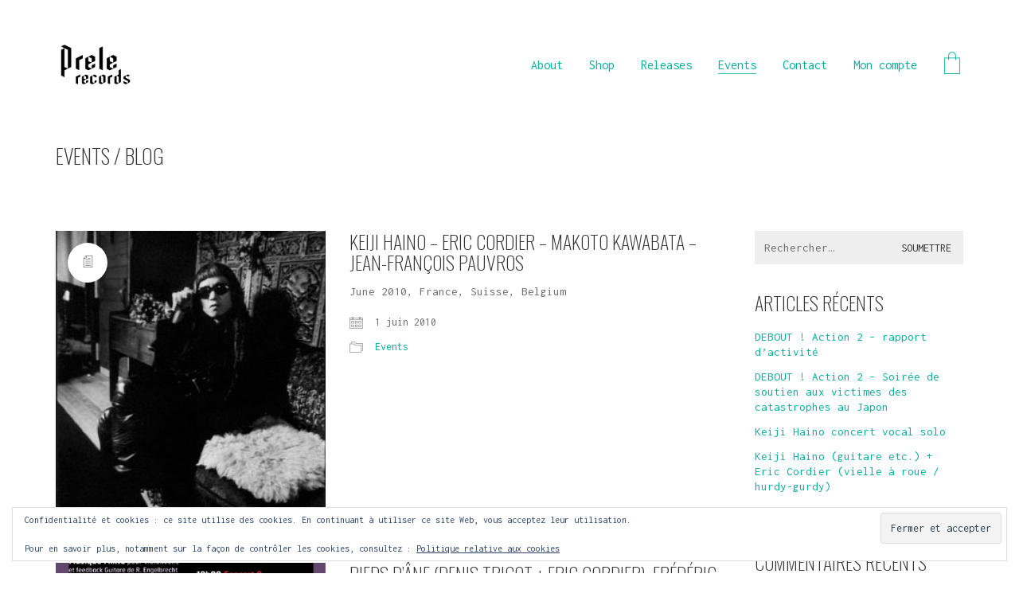

--- FILE ---
content_type: text/html; charset=UTF-8
request_url: http://prelerecords.net/blog/page/2/
body_size: 18159
content:
<!DOCTYPE html>

<html class="no-js" dir="ltr" lang="fr-FR" prefix="og: https://ogp.me/ns#">
<head>
    <meta charset="UTF-8">
    <meta name="viewport" content="width=device-width, initial-scale=1.0">

	<title>Prele Records - Part 2</title>
<link rel="preconnect" href="https://fonts.googleapis.com">
<link rel="preconnect" href="https://fonts.gstatic.com" crossorigin>
<link rel="preload" href="https://fonts.gstatic.com/s/inconsolata/v21/QldgNThLqRwH-OJ1UHjlKENVzkWGVkL3GZQmAwLYxYWI2qfdm7Lpp4U8WR32kXWdycuJDA.woff" as="font" type="font/woff" crossorigin>
<link rel="preload" href="https://fonts.gstatic.com/s/oswald/v40/TK3_WkUHHAIjg75cFRf3bXL8LICs13FvsUZiYySUhiCXAA.woff" as="font" type="font/woff" crossorigin>

		<!-- All in One SEO 4.9.3 - aioseo.com -->
	<meta name="description" content="Label de musique alternative dont les productions déploient un caractère entier par une approche directe et concrète. - Part 2" />
	<meta name="robots" content="noindex, nofollow, max-image-preview:large" />
	<meta name="author" content="admin"/>
	<link rel="canonical" href="http://prelerecords.net/blog/page/2/" />
	<link rel="prev" href="http://prelerecords.net/blog/" />
	<meta name="generator" content="All in One SEO (AIOSEO) 4.9.3" />
		<meta property="og:locale" content="fr_FR" />
		<meta property="og:site_name" content="Prele Records |" />
		<meta property="og:type" content="article" />
		<meta property="og:title" content="Blog | Prele Records - Part 2" />
		<meta property="og:url" content="http://prelerecords.net/blog/page/2/" />
		<meta property="article:published_time" content="2015-03-13T20:50:54+00:00" />
		<meta property="article:modified_time" content="2015-10-12T15:26:47+00:00" />
		<meta name="twitter:card" content="summary" />
		<meta name="twitter:title" content="Blog | Prele Records - Part 2" />
		<script type="application/ld+json" class="aioseo-schema">
			{"@context":"https:\/\/schema.org","@graph":[{"@type":"BreadcrumbList","@id":"http:\/\/prelerecords.net\/blog\/page\/2\/#breadcrumblist","itemListElement":[{"@type":"ListItem","@id":"http:\/\/prelerecords.net#listItem","position":1,"name":"Home","item":"http:\/\/prelerecords.net","nextItem":{"@type":"ListItem","@id":"http:\/\/prelerecords.net\/blog\/#listItem","name":"Blog"}},{"@type":"ListItem","@id":"http:\/\/prelerecords.net\/blog\/#listItem","position":2,"name":"Blog","item":"http:\/\/prelerecords.net\/blog\/","nextItem":{"@type":"ListItem","@id":"http:\/\/prelerecords.net\/blog\/page\/2#listItem","name":"Page 2"},"previousItem":{"@type":"ListItem","@id":"http:\/\/prelerecords.net#listItem","name":"Home"}},{"@type":"ListItem","@id":"http:\/\/prelerecords.net\/blog\/page\/2#listItem","position":3,"name":"Page 2","previousItem":{"@type":"ListItem","@id":"http:\/\/prelerecords.net\/blog\/#listItem","name":"Blog"}}]},{"@type":"CollectionPage","@id":"http:\/\/prelerecords.net\/blog\/page\/2\/#collectionpage","url":"http:\/\/prelerecords.net\/blog\/page\/2\/","name":"Prele Records - Part 2","description":"Label de musique alternative dont les productions d\u00e9ploient un caract\u00e8re entier par une approche directe et concr\u00e8te. - Part 2","inLanguage":"fr-FR","isPartOf":{"@id":"http:\/\/prelerecords.net\/#website"},"breadcrumb":{"@id":"http:\/\/prelerecords.net\/blog\/page\/2\/#breadcrumblist"}},{"@type":"Organization","@id":"http:\/\/prelerecords.net\/#organization","name":"Prele Records","url":"http:\/\/prelerecords.net\/"},{"@type":"WebSite","@id":"http:\/\/prelerecords.net\/#website","url":"http:\/\/prelerecords.net\/","name":"Prele Records","inLanguage":"fr-FR","publisher":{"@id":"http:\/\/prelerecords.net\/#organization"}}]}
		</script>
		<!-- All in One SEO -->

<script>window._wca = window._wca || [];</script>
<link rel='dns-prefetch' href='//stats.wp.com' />
<link rel='dns-prefetch' href='//secure.gravatar.com' />
<link rel='dns-prefetch' href='//fonts.googleapis.com' />
<link rel='dns-prefetch' href='//v0.wordpress.com' />
<link rel='preconnect' href='//c0.wp.com' />
<link rel="alternate" type="application/rss+xml" title="Prele Records &raquo; Flux" href="http://prelerecords.net/feed/" />
<link rel="alternate" type="application/rss+xml" title="Prele Records &raquo; Flux des commentaires" href="http://prelerecords.net/comments/feed/" />
<style id='wp-img-auto-sizes-contain-inline-css'>
img:is([sizes=auto i],[sizes^="auto," i]){contain-intrinsic-size:3000px 1500px}
/*# sourceURL=wp-img-auto-sizes-contain-inline-css */
</style>
<link rel='stylesheet' id='layerslider-css' href='http://prelerecords.net/wp-content/plugins/LayerSlider/assets/static/layerslider/css/layerslider.css?ver=7.7.5' media='all' />
<link rel='stylesheet' id='ls-google-fonts-css' href='https://fonts.googleapis.com/css?family=Lato:100,100i,200,200i,300,300i,400,400i,500,500i,600,600i,700,700i,800,800i,900,900i%7COpen+Sans:100,100i,200,200i,300,300i,400,400i,500,500i,600,600i,700,700i,800,800i,900,900i%7CIndie+Flower:100,100i,200,200i,300,300i,400,400i,500,500i,600,600i,700,700i,800,800i,900,900i%7COswald:100,100i,200,200i,300,300i,400,400i,500,500i,600,600i,700,700i,800,800i,900,900i' media='all' />
<style id='wp-emoji-styles-inline-css'>

	img.wp-smiley, img.emoji {
		display: inline !important;
		border: none !important;
		box-shadow: none !important;
		height: 1em !important;
		width: 1em !important;
		margin: 0 0.07em !important;
		vertical-align: -0.1em !important;
		background: none !important;
		padding: 0 !important;
	}
/*# sourceURL=wp-emoji-styles-inline-css */
</style>
<style id='wp-block-library-inline-css'>
:root{--wp-block-synced-color:#7a00df;--wp-block-synced-color--rgb:122,0,223;--wp-bound-block-color:var(--wp-block-synced-color);--wp-editor-canvas-background:#ddd;--wp-admin-theme-color:#007cba;--wp-admin-theme-color--rgb:0,124,186;--wp-admin-theme-color-darker-10:#006ba1;--wp-admin-theme-color-darker-10--rgb:0,107,160.5;--wp-admin-theme-color-darker-20:#005a87;--wp-admin-theme-color-darker-20--rgb:0,90,135;--wp-admin-border-width-focus:2px}@media (min-resolution:192dpi){:root{--wp-admin-border-width-focus:1.5px}}.wp-element-button{cursor:pointer}:root .has-very-light-gray-background-color{background-color:#eee}:root .has-very-dark-gray-background-color{background-color:#313131}:root .has-very-light-gray-color{color:#eee}:root .has-very-dark-gray-color{color:#313131}:root .has-vivid-green-cyan-to-vivid-cyan-blue-gradient-background{background:linear-gradient(135deg,#00d084,#0693e3)}:root .has-purple-crush-gradient-background{background:linear-gradient(135deg,#34e2e4,#4721fb 50%,#ab1dfe)}:root .has-hazy-dawn-gradient-background{background:linear-gradient(135deg,#faaca8,#dad0ec)}:root .has-subdued-olive-gradient-background{background:linear-gradient(135deg,#fafae1,#67a671)}:root .has-atomic-cream-gradient-background{background:linear-gradient(135deg,#fdd79a,#004a59)}:root .has-nightshade-gradient-background{background:linear-gradient(135deg,#330968,#31cdcf)}:root .has-midnight-gradient-background{background:linear-gradient(135deg,#020381,#2874fc)}:root{--wp--preset--font-size--normal:16px;--wp--preset--font-size--huge:42px}.has-regular-font-size{font-size:1em}.has-larger-font-size{font-size:2.625em}.has-normal-font-size{font-size:var(--wp--preset--font-size--normal)}.has-huge-font-size{font-size:var(--wp--preset--font-size--huge)}.has-text-align-center{text-align:center}.has-text-align-left{text-align:left}.has-text-align-right{text-align:right}.has-fit-text{white-space:nowrap!important}#end-resizable-editor-section{display:none}.aligncenter{clear:both}.items-justified-left{justify-content:flex-start}.items-justified-center{justify-content:center}.items-justified-right{justify-content:flex-end}.items-justified-space-between{justify-content:space-between}.screen-reader-text{border:0;clip-path:inset(50%);height:1px;margin:-1px;overflow:hidden;padding:0;position:absolute;width:1px;word-wrap:normal!important}.screen-reader-text:focus{background-color:#ddd;clip-path:none;color:#444;display:block;font-size:1em;height:auto;left:5px;line-height:normal;padding:15px 23px 14px;text-decoration:none;top:5px;width:auto;z-index:100000}html :where(.has-border-color){border-style:solid}html :where([style*=border-top-color]){border-top-style:solid}html :where([style*=border-right-color]){border-right-style:solid}html :where([style*=border-bottom-color]){border-bottom-style:solid}html :where([style*=border-left-color]){border-left-style:solid}html :where([style*=border-width]){border-style:solid}html :where([style*=border-top-width]){border-top-style:solid}html :where([style*=border-right-width]){border-right-style:solid}html :where([style*=border-bottom-width]){border-bottom-style:solid}html :where([style*=border-left-width]){border-left-style:solid}html :where(img[class*=wp-image-]){height:auto;max-width:100%}:where(figure){margin:0 0 1em}html :where(.is-position-sticky){--wp-admin--admin-bar--position-offset:var(--wp-admin--admin-bar--height,0px)}@media screen and (max-width:600px){html :where(.is-position-sticky){--wp-admin--admin-bar--position-offset:0px}}

/*# sourceURL=wp-block-library-inline-css */
</style><style id='global-styles-inline-css'>
:root{--wp--preset--aspect-ratio--square: 1;--wp--preset--aspect-ratio--4-3: 4/3;--wp--preset--aspect-ratio--3-4: 3/4;--wp--preset--aspect-ratio--3-2: 3/2;--wp--preset--aspect-ratio--2-3: 2/3;--wp--preset--aspect-ratio--16-9: 16/9;--wp--preset--aspect-ratio--9-16: 9/16;--wp--preset--color--black: #000000;--wp--preset--color--cyan-bluish-gray: #abb8c3;--wp--preset--color--white: #ffffff;--wp--preset--color--pale-pink: #f78da7;--wp--preset--color--vivid-red: #cf2e2e;--wp--preset--color--luminous-vivid-orange: #ff6900;--wp--preset--color--luminous-vivid-amber: #fcb900;--wp--preset--color--light-green-cyan: #7bdcb5;--wp--preset--color--vivid-green-cyan: #00d084;--wp--preset--color--pale-cyan-blue: #8ed1fc;--wp--preset--color--vivid-cyan-blue: #0693e3;--wp--preset--color--vivid-purple: #9b51e0;--wp--preset--gradient--vivid-cyan-blue-to-vivid-purple: linear-gradient(135deg,rgb(6,147,227) 0%,rgb(155,81,224) 100%);--wp--preset--gradient--light-green-cyan-to-vivid-green-cyan: linear-gradient(135deg,rgb(122,220,180) 0%,rgb(0,208,130) 100%);--wp--preset--gradient--luminous-vivid-amber-to-luminous-vivid-orange: linear-gradient(135deg,rgb(252,185,0) 0%,rgb(255,105,0) 100%);--wp--preset--gradient--luminous-vivid-orange-to-vivid-red: linear-gradient(135deg,rgb(255,105,0) 0%,rgb(207,46,46) 100%);--wp--preset--gradient--very-light-gray-to-cyan-bluish-gray: linear-gradient(135deg,rgb(238,238,238) 0%,rgb(169,184,195) 100%);--wp--preset--gradient--cool-to-warm-spectrum: linear-gradient(135deg,rgb(74,234,220) 0%,rgb(151,120,209) 20%,rgb(207,42,186) 40%,rgb(238,44,130) 60%,rgb(251,105,98) 80%,rgb(254,248,76) 100%);--wp--preset--gradient--blush-light-purple: linear-gradient(135deg,rgb(255,206,236) 0%,rgb(152,150,240) 100%);--wp--preset--gradient--blush-bordeaux: linear-gradient(135deg,rgb(254,205,165) 0%,rgb(254,45,45) 50%,rgb(107,0,62) 100%);--wp--preset--gradient--luminous-dusk: linear-gradient(135deg,rgb(255,203,112) 0%,rgb(199,81,192) 50%,rgb(65,88,208) 100%);--wp--preset--gradient--pale-ocean: linear-gradient(135deg,rgb(255,245,203) 0%,rgb(182,227,212) 50%,rgb(51,167,181) 100%);--wp--preset--gradient--electric-grass: linear-gradient(135deg,rgb(202,248,128) 0%,rgb(113,206,126) 100%);--wp--preset--gradient--midnight: linear-gradient(135deg,rgb(2,3,129) 0%,rgb(40,116,252) 100%);--wp--preset--font-size--small: 13px;--wp--preset--font-size--medium: 20px;--wp--preset--font-size--large: 36px;--wp--preset--font-size--x-large: 42px;--wp--preset--spacing--20: 0.44rem;--wp--preset--spacing--30: 0.67rem;--wp--preset--spacing--40: 1rem;--wp--preset--spacing--50: 1.5rem;--wp--preset--spacing--60: 2.25rem;--wp--preset--spacing--70: 3.38rem;--wp--preset--spacing--80: 5.06rem;--wp--preset--shadow--natural: 6px 6px 9px rgba(0, 0, 0, 0.2);--wp--preset--shadow--deep: 12px 12px 50px rgba(0, 0, 0, 0.4);--wp--preset--shadow--sharp: 6px 6px 0px rgba(0, 0, 0, 0.2);--wp--preset--shadow--outlined: 6px 6px 0px -3px rgb(255, 255, 255), 6px 6px rgb(0, 0, 0);--wp--preset--shadow--crisp: 6px 6px 0px rgb(0, 0, 0);}:where(.is-layout-flex){gap: 0.5em;}:where(.is-layout-grid){gap: 0.5em;}body .is-layout-flex{display: flex;}.is-layout-flex{flex-wrap: wrap;align-items: center;}.is-layout-flex > :is(*, div){margin: 0;}body .is-layout-grid{display: grid;}.is-layout-grid > :is(*, div){margin: 0;}:where(.wp-block-columns.is-layout-flex){gap: 2em;}:where(.wp-block-columns.is-layout-grid){gap: 2em;}:where(.wp-block-post-template.is-layout-flex){gap: 1.25em;}:where(.wp-block-post-template.is-layout-grid){gap: 1.25em;}.has-black-color{color: var(--wp--preset--color--black) !important;}.has-cyan-bluish-gray-color{color: var(--wp--preset--color--cyan-bluish-gray) !important;}.has-white-color{color: var(--wp--preset--color--white) !important;}.has-pale-pink-color{color: var(--wp--preset--color--pale-pink) !important;}.has-vivid-red-color{color: var(--wp--preset--color--vivid-red) !important;}.has-luminous-vivid-orange-color{color: var(--wp--preset--color--luminous-vivid-orange) !important;}.has-luminous-vivid-amber-color{color: var(--wp--preset--color--luminous-vivid-amber) !important;}.has-light-green-cyan-color{color: var(--wp--preset--color--light-green-cyan) !important;}.has-vivid-green-cyan-color{color: var(--wp--preset--color--vivid-green-cyan) !important;}.has-pale-cyan-blue-color{color: var(--wp--preset--color--pale-cyan-blue) !important;}.has-vivid-cyan-blue-color{color: var(--wp--preset--color--vivid-cyan-blue) !important;}.has-vivid-purple-color{color: var(--wp--preset--color--vivid-purple) !important;}.has-black-background-color{background-color: var(--wp--preset--color--black) !important;}.has-cyan-bluish-gray-background-color{background-color: var(--wp--preset--color--cyan-bluish-gray) !important;}.has-white-background-color{background-color: var(--wp--preset--color--white) !important;}.has-pale-pink-background-color{background-color: var(--wp--preset--color--pale-pink) !important;}.has-vivid-red-background-color{background-color: var(--wp--preset--color--vivid-red) !important;}.has-luminous-vivid-orange-background-color{background-color: var(--wp--preset--color--luminous-vivid-orange) !important;}.has-luminous-vivid-amber-background-color{background-color: var(--wp--preset--color--luminous-vivid-amber) !important;}.has-light-green-cyan-background-color{background-color: var(--wp--preset--color--light-green-cyan) !important;}.has-vivid-green-cyan-background-color{background-color: var(--wp--preset--color--vivid-green-cyan) !important;}.has-pale-cyan-blue-background-color{background-color: var(--wp--preset--color--pale-cyan-blue) !important;}.has-vivid-cyan-blue-background-color{background-color: var(--wp--preset--color--vivid-cyan-blue) !important;}.has-vivid-purple-background-color{background-color: var(--wp--preset--color--vivid-purple) !important;}.has-black-border-color{border-color: var(--wp--preset--color--black) !important;}.has-cyan-bluish-gray-border-color{border-color: var(--wp--preset--color--cyan-bluish-gray) !important;}.has-white-border-color{border-color: var(--wp--preset--color--white) !important;}.has-pale-pink-border-color{border-color: var(--wp--preset--color--pale-pink) !important;}.has-vivid-red-border-color{border-color: var(--wp--preset--color--vivid-red) !important;}.has-luminous-vivid-orange-border-color{border-color: var(--wp--preset--color--luminous-vivid-orange) !important;}.has-luminous-vivid-amber-border-color{border-color: var(--wp--preset--color--luminous-vivid-amber) !important;}.has-light-green-cyan-border-color{border-color: var(--wp--preset--color--light-green-cyan) !important;}.has-vivid-green-cyan-border-color{border-color: var(--wp--preset--color--vivid-green-cyan) !important;}.has-pale-cyan-blue-border-color{border-color: var(--wp--preset--color--pale-cyan-blue) !important;}.has-vivid-cyan-blue-border-color{border-color: var(--wp--preset--color--vivid-cyan-blue) !important;}.has-vivid-purple-border-color{border-color: var(--wp--preset--color--vivid-purple) !important;}.has-vivid-cyan-blue-to-vivid-purple-gradient-background{background: var(--wp--preset--gradient--vivid-cyan-blue-to-vivid-purple) !important;}.has-light-green-cyan-to-vivid-green-cyan-gradient-background{background: var(--wp--preset--gradient--light-green-cyan-to-vivid-green-cyan) !important;}.has-luminous-vivid-amber-to-luminous-vivid-orange-gradient-background{background: var(--wp--preset--gradient--luminous-vivid-amber-to-luminous-vivid-orange) !important;}.has-luminous-vivid-orange-to-vivid-red-gradient-background{background: var(--wp--preset--gradient--luminous-vivid-orange-to-vivid-red) !important;}.has-very-light-gray-to-cyan-bluish-gray-gradient-background{background: var(--wp--preset--gradient--very-light-gray-to-cyan-bluish-gray) !important;}.has-cool-to-warm-spectrum-gradient-background{background: var(--wp--preset--gradient--cool-to-warm-spectrum) !important;}.has-blush-light-purple-gradient-background{background: var(--wp--preset--gradient--blush-light-purple) !important;}.has-blush-bordeaux-gradient-background{background: var(--wp--preset--gradient--blush-bordeaux) !important;}.has-luminous-dusk-gradient-background{background: var(--wp--preset--gradient--luminous-dusk) !important;}.has-pale-ocean-gradient-background{background: var(--wp--preset--gradient--pale-ocean) !important;}.has-electric-grass-gradient-background{background: var(--wp--preset--gradient--electric-grass) !important;}.has-midnight-gradient-background{background: var(--wp--preset--gradient--midnight) !important;}.has-small-font-size{font-size: var(--wp--preset--font-size--small) !important;}.has-medium-font-size{font-size: var(--wp--preset--font-size--medium) !important;}.has-large-font-size{font-size: var(--wp--preset--font-size--large) !important;}.has-x-large-font-size{font-size: var(--wp--preset--font-size--x-large) !important;}
/*# sourceURL=global-styles-inline-css */
</style>

<style id='classic-theme-styles-inline-css'>
/*! This file is auto-generated */
.wp-block-button__link{color:#fff;background-color:#32373c;border-radius:9999px;box-shadow:none;text-decoration:none;padding:calc(.667em + 2px) calc(1.333em + 2px);font-size:1.125em}.wp-block-file__button{background:#32373c;color:#fff;text-decoration:none}
/*# sourceURL=/wp-includes/css/classic-themes.min.css */
</style>
<link rel='stylesheet' id='ct.sizeguide.css-css' href='http://prelerecords.net/wp-content/plugins/ct-size-guide/assets/css/ct.sizeguide.css?ver=6.9' media='all' />
<link rel='stylesheet' id='ct.sizeguide.style.css-css' href='http://prelerecords.net/wp-content/plugins/ct-size-guide/assets/css/ct.sizeguide.style1.css?ver=6.9' media='all' />
<link rel='stylesheet' id='magnific.popup.css-css' href='http://prelerecords.net/wp-content/plugins/ct-size-guide/assets/css/magnific.popup.css?ver=6.9' media='all' />
<link rel='stylesheet' id='ct.sizeguide.icon.css-css' href='http://prelerecords.net/wp-content/plugins/ct-size-guide/assets/css/ct.sizeguide.icon.css?ver=6.9' media='all' />
<link rel='stylesheet' id='ct.sizeguide.fontawesome.css-css' href='http://prelerecords.net/wp-content/plugins/ct-size-guide/assets/css/font-awesome.min.css?ver=6.9' media='all' />
<link rel='stylesheet' id='ct.sizeguide.fontawesome.iconfield.css-css' href='http://prelerecords.net/wp-content/plugins/ct-size-guide/assets/css/fa-icon-field.css?ver=6.9' media='all' />
<style id='woocommerce-inline-inline-css'>
.woocommerce form .form-row .required { visibility: visible; }
/*# sourceURL=woocommerce-inline-inline-css */
</style>
<link rel='stylesheet' id='wcqi-css-css' href='http://prelerecords.net/wp-content/plugins/woocommerce-quantity-increment/assets/css/wc-quantity-increment.css?ver=6.9' media='all' />
<link rel='stylesheet' id='kalium-child-css' href='http://prelerecords.net/wp-content/themes/kalium-child/style.css?ver=6.9' media='all' />
<link rel='stylesheet' id='kalium-bootstrap-css-css' href='http://prelerecords.net/wp-content/themes/kalium/assets/css/bootstrap.min.css?ver=3.8.001' media='all' />
<link rel='stylesheet' id='kalium-theme-base-css-css' href='http://prelerecords.net/wp-content/themes/kalium/assets/css/base.min.css?ver=3.8.001' media='all' />
<link rel='stylesheet' id='kalium-theme-style-new-css-css' href='http://prelerecords.net/wp-content/themes/kalium/assets/css/new/style.min.css?ver=3.8.001' media='all' />
<link rel='stylesheet' id='kalium-theme-other-css-css' href='http://prelerecords.net/wp-content/themes/kalium/assets/css/other.min.css?ver=3.8.001' media='all' />
<link rel='stylesheet' id='kalium-style-css-css' href='http://prelerecords.net/wp-content/themes/kalium/style.css?ver=3.8.001' media='all' />
<link rel='stylesheet' id='typolab-inconsolata-font-2-css' href='https://fonts.googleapis.com/css2?family=Inconsolata&#038;display=swap&#038;ver=3.8' media='all' />
<link rel='stylesheet' id='typolab-oswald-font-1-css' href='https://fonts.googleapis.com/css2?family=Oswald%3Awght%40200&#038;display=swap&#038;ver=3.8' media='all' />
<link rel='stylesheet' id='prdctfltr-css' href='http://prelerecords.net/wp-content/plugins/prdctfltr/includes/css/styles.css?ver=8.3.0' media='all' />
    <script type="text/javascript">
		var ajaxurl = ajaxurl || 'http://prelerecords.net/wp-admin/admin-ajax.php';
		    </script>
	
<style data-custom-selectors>.font-2{font-family:"Inconsolata";font-style:normal;font-weight:normal}body, p{font-family:"Inconsolata";font-style:normal;font-weight:normal}</style>
<style data-custom-selectors>.font-1{font-family:"Oswald";font-style:normal;font-weight:200;text-transform:uppercase}h1, h2, h3, h4, h5, h6{font-family:"Oswald";font-style:normal;font-weight:200;text-transform:uppercase}</style><script type="text/javascript" src="https://c0.wp.com/c/6.9/wp-includes/js/jquery/jquery.min.js" id="jquery-core-js"></script>
<script type="text/javascript" src="https://c0.wp.com/c/6.9/wp-includes/js/jquery/jquery-migrate.min.js" id="jquery-migrate-js"></script>
<script type="text/javascript" src="http://prelerecords.net/wp-content/plugins/ct-size-guide/assets/js/magnific.popup.js?ver=6.9" id="magnific.popup.js-js"></script>
<script type="text/javascript" src="http://prelerecords.net/wp-content/plugins/ct-size-guide/assets/js/ct.sg.front.js?ver=6.9" id="ct.sg.front.js-js"></script>
<script type="text/javascript" src="http://prelerecords.net/wp-content/plugins/revslider/public/assets/js/rbtools.min.js?ver=6.6.13" async id="tp-tools-js"></script>
<script type="text/javascript" src="http://prelerecords.net/wp-content/plugins/revslider/public/assets/js/rs6.min.js?ver=6.6.13" async id="revmin-js"></script>
<script type="text/javascript" src="https://c0.wp.com/p/woocommerce/10.4.3/assets/js/jquery-blockui/jquery.blockUI.min.js" id="wc-jquery-blockui-js" data-wp-strategy="defer"></script>
<script type="text/javascript" id="wc-add-to-cart-js-extra">
/* <![CDATA[ */
var wc_add_to_cart_params = {"ajax_url":"/wp-admin/admin-ajax.php","wc_ajax_url":"/?wc-ajax=%%endpoint%%","i18n_view_cart":"Voir le panier","cart_url":"http://prelerecords.net/panier/","is_cart":"","cart_redirect_after_add":"no"};
//# sourceURL=wc-add-to-cart-js-extra
/* ]]> */
</script>
<script type="text/javascript" src="https://c0.wp.com/p/woocommerce/10.4.3/assets/js/frontend/add-to-cart.min.js" id="wc-add-to-cart-js" data-wp-strategy="defer"></script>
<script type="text/javascript" src="https://c0.wp.com/p/woocommerce/10.4.3/assets/js/js-cookie/js.cookie.min.js" id="wc-js-cookie-js" defer="defer" data-wp-strategy="defer"></script>
<script type="text/javascript" id="woocommerce-js-extra">
/* <![CDATA[ */
var woocommerce_params = {"ajax_url":"/wp-admin/admin-ajax.php","wc_ajax_url":"/?wc-ajax=%%endpoint%%","i18n_password_show":"Afficher le mot de passe","i18n_password_hide":"Masquer le mot de passe"};
//# sourceURL=woocommerce-js-extra
/* ]]> */
</script>
<script type="text/javascript" src="https://c0.wp.com/p/woocommerce/10.4.3/assets/js/frontend/woocommerce.min.js" id="woocommerce-js" defer="defer" data-wp-strategy="defer"></script>
<script type="text/javascript" src="http://prelerecords.net/wp-content/plugins/woocommerce-quantity-increment/assets/js/wc-quantity-increment.min.js?ver=6.9" id="wcqi-js-js"></script>
<script type="text/javascript" src="http://prelerecords.net/wp-content/plugins/js_composer/assets/js/vendors/woocommerce-add-to-cart.js?ver=6.11.0" id="vc_woocommerce-add-to-cart-js-js"></script>
<script type="text/javascript" src="https://stats.wp.com/s-202604.js" id="woocommerce-analytics-js" defer="defer" data-wp-strategy="defer"></script>
<meta name="generator" content="Powered by LayerSlider 7.7.5 - Build Heros, Sliders, and Popups. Create Animations and Beautiful, Rich Web Content as Easy as Never Before on WordPress." />
<!-- LayerSlider updates and docs at: https://layerslider.com -->
<link rel="https://api.w.org/" href="http://prelerecords.net/wp-json/" /><link rel="EditURI" type="application/rsd+xml" title="RSD" href="http://prelerecords.net/xmlrpc.php?rsd" />
<meta name="generator" content="WordPress 6.9" />
<meta name="generator" content="WooCommerce 10.4.3" />
	<style>img#wpstats{display:none}</style>
		<script>var mobile_menu_breakpoint = 768;</script><style data-appended-custom-css="true">@media screen and (min-width:769px) { .mobile-menu-wrapper,.mobile-menu-overlay,.header-block__item--mobile-menu-toggle {display: none;} }</style><style data-appended-custom-css="true">@media screen and (max-width:768px) { .header-block__item--standard-menu-container {display: none;} }</style>	<noscript><style>.woocommerce-product-gallery{ opacity: 1 !important; }</style></noscript>
	<style>.recentcomments a{display:inline !important;padding:0 !important;margin:0 !important;}</style><meta name="generator" content="Powered by WPBakery Page Builder - drag and drop page builder for WordPress."/>
<meta name="generator" content="Powered by Slider Revolution 6.6.13 - responsive, Mobile-Friendly Slider Plugin for WordPress with comfortable drag and drop interface." />
<link rel="icon" href="http://prelerecords.net/wp-content/uploads/2016/07/Prele-logo-trigot-favicon_16.png" sizes="32x32" />
<link rel="icon" href="http://prelerecords.net/wp-content/uploads/2016/07/Prele-logo-trigot-favicon_16.png" sizes="192x192" />
<link rel="apple-touch-icon" href="http://prelerecords.net/wp-content/uploads/2016/07/Prele-logo-trigot-favicon_16.png" />
<meta name="msapplication-TileImage" content="http://prelerecords.net/wp-content/uploads/2016/07/Prele-logo-trigot-favicon_16.png" />
<meta name="generator" content="XforWooCommerce.com - Product Filter for WooCommerce"/><script>function setREVStartSize(e){
			//window.requestAnimationFrame(function() {
				window.RSIW = window.RSIW===undefined ? window.innerWidth : window.RSIW;
				window.RSIH = window.RSIH===undefined ? window.innerHeight : window.RSIH;
				try {
					var pw = document.getElementById(e.c).parentNode.offsetWidth,
						newh;
					pw = pw===0 || isNaN(pw) || (e.l=="fullwidth" || e.layout=="fullwidth") ? window.RSIW : pw;
					e.tabw = e.tabw===undefined ? 0 : parseInt(e.tabw);
					e.thumbw = e.thumbw===undefined ? 0 : parseInt(e.thumbw);
					e.tabh = e.tabh===undefined ? 0 : parseInt(e.tabh);
					e.thumbh = e.thumbh===undefined ? 0 : parseInt(e.thumbh);
					e.tabhide = e.tabhide===undefined ? 0 : parseInt(e.tabhide);
					e.thumbhide = e.thumbhide===undefined ? 0 : parseInt(e.thumbhide);
					e.mh = e.mh===undefined || e.mh=="" || e.mh==="auto" ? 0 : parseInt(e.mh,0);
					if(e.layout==="fullscreen" || e.l==="fullscreen")
						newh = Math.max(e.mh,window.RSIH);
					else{
						e.gw = Array.isArray(e.gw) ? e.gw : [e.gw];
						for (var i in e.rl) if (e.gw[i]===undefined || e.gw[i]===0) e.gw[i] = e.gw[i-1];
						e.gh = e.el===undefined || e.el==="" || (Array.isArray(e.el) && e.el.length==0)? e.gh : e.el;
						e.gh = Array.isArray(e.gh) ? e.gh : [e.gh];
						for (var i in e.rl) if (e.gh[i]===undefined || e.gh[i]===0) e.gh[i] = e.gh[i-1];
											
						var nl = new Array(e.rl.length),
							ix = 0,
							sl;
						e.tabw = e.tabhide>=pw ? 0 : e.tabw;
						e.thumbw = e.thumbhide>=pw ? 0 : e.thumbw;
						e.tabh = e.tabhide>=pw ? 0 : e.tabh;
						e.thumbh = e.thumbhide>=pw ? 0 : e.thumbh;
						for (var i in e.rl) nl[i] = e.rl[i]<window.RSIW ? 0 : e.rl[i];
						sl = nl[0];
						for (var i in nl) if (sl>nl[i] && nl[i]>0) { sl = nl[i]; ix=i;}
						var m = pw>(e.gw[ix]+e.tabw+e.thumbw) ? 1 : (pw-(e.tabw+e.thumbw)) / (e.gw[ix]);
						newh =  (e.gh[ix] * m) + (e.tabh + e.thumbh);
					}
					var el = document.getElementById(e.c);
					if (el!==null && el) el.style.height = newh+"px";
					el = document.getElementById(e.c+"_wrapper");
					if (el!==null && el) {
						el.style.height = newh+"px";
						el.style.display = "block";
					}
				} catch(e){
					console.log("Failure at Presize of Slider:" + e)
				}
			//});
		  };</script>
<noscript><style> .wpb_animate_when_almost_visible { opacity: 1; }</style></noscript><link rel='stylesheet' id='wc-blocks-style-css' href='https://c0.wp.com/p/woocommerce/10.4.3/assets/client/blocks/wc-blocks.css' media='all' />
<link rel='stylesheet' id='eu-cookie-law-style-css' href='https://c0.wp.com/p/jetpack/15.4/modules/widgets/eu-cookie-law/style.css' media='all' />
<link rel='stylesheet' id='kalium-fontawesome-css-css' href='http://prelerecords.net/wp-content/themes/kalium/assets/vendors/font-awesome/css/all.min.css?ver=3.8.001' media='all' />
<link rel='stylesheet' id='rs-plugin-settings-css' href='http://prelerecords.net/wp-content/plugins/revslider/public/assets/css/rs6.css?ver=6.6.13' media='all' />
<style id='rs-plugin-settings-inline-css'>
.tp-caption a{color:#ff7302;text-shadow:none;-webkit-transition:all 0.2s ease-out;-moz-transition:all 0.2s ease-out;-o-transition:all 0.2s ease-out;-ms-transition:all 0.2s ease-out}.tp-caption a:hover{color:#ffa902}.video-slide{display:block;  text-align:center;  color:#FFF;  border:2px solid #FFF;  padding:30px}.largeredbtn{font-family:"Raleway",sans-serif;font-weight:900;font-size:16px;line-height:60px;color:#fff !important;text-decoration:none;padding-left:40px;padding-right:80px;padding-top:22px;padding-bottom:22px;background:rgb(234,91,31); background:-moz-linear-gradient(top,rgba(234,91,31,1) 0%,rgba(227,58,12,1) 100%); background:-webkit-gradient(linear,left top,left bottom,color-stop(0%,rgba(234,91,31,1)),color-stop(100%,rgba(227,58,12,1))); background:-webkit-linear-gradient(top,rgba(234,91,31,1) 0%,rgba(227,58,12,1) 100%); background:-o-linear-gradient(top,rgba(234,91,31,1) 0%,rgba(227,58,12,1) 100%); background:-ms-linear-gradient(top,rgba(234,91,31,1) 0%,rgba(227,58,12,1) 100%); background:linear-gradient(to bottom,rgba(234,91,31,1) 0%,rgba(227,58,12,1) 100%); filter:progid:DXImageTransform.Microsoft.gradient( startColorstr='#ea5b1f',endColorstr='#e33a0c',GradientType=0 )}.largeredbtn:hover{background:rgb(227,58,12); background:-moz-linear-gradient(top,rgba(227,58,12,1) 0%,rgba(234,91,31,1) 100%); background:-webkit-gradient(linear,left top,left bottom,color-stop(0%,rgba(227,58,12,1)),color-stop(100%,rgba(234,91,31,1))); background:-webkit-linear-gradient(top,rgba(227,58,12,1) 0%,rgba(234,91,31,1) 100%); background:-o-linear-gradient(top,rgba(227,58,12,1) 0%,rgba(234,91,31,1) 100%); background:-ms-linear-gradient(top,rgba(227,58,12,1) 0%,rgba(234,91,31,1) 100%); background:linear-gradient(to bottom,rgba(227,58,12,1) 0%,rgba(234,91,31,1) 100%); filter:progid:DXImageTransform.Microsoft.gradient( startColorstr='#e33a0c',endColorstr='#ea5b1f',GradientType=0 )}.fullrounded img{-webkit-border-radius:400px;-moz-border-radius:400px;border-radius:400px}
/*# sourceURL=rs-plugin-settings-inline-css */
</style>
</head>
<body class="blog paged paged-2 wp-theme-kalium wp-child-theme-kalium-child theme-kalium woocommerce-no-js wpb-js-composer js-comp-ver-6.11.0 vc_responsive">

<div class="mobile-menu-wrapper mobile-menu-slide">

    <div class="mobile-menu-container">

		<ul id="menu-menu-prele" class="menu"><li id="menu-item-4252" class="menu-item menu-item-type-post_type menu-item-object-page menu-item-4252"><a href="http://prelerecords.net/about/">About</a></li>
<li id="menu-item-4278" class="menu-item menu-item-type-post_type menu-item-object-page menu-item-home menu-item-4278"><a href="http://prelerecords.net/">Shop</a></li>
<li id="menu-item-4229" class="menu-item menu-item-type-post_type menu-item-object-page menu-item-4229"><a href="http://prelerecords.net/releases/">Releases</a></li>
<li id="menu-item-4230" class="menu-item menu-item-type-post_type menu-item-object-page current-menu-item page_item page-item-2937 current_page_item current_page_parent menu-item-4230"><a href="http://prelerecords.net/blog/" aria-current="page">Events</a></li>
<li id="menu-item-4231" class="menu-item menu-item-type-post_type menu-item-object-page menu-item-4231"><a href="http://prelerecords.net/contact/">Contact</a></li>
<li id="menu-item-4453" class="menu-item menu-item-type-custom menu-item-object-custom menu-item-4453"><a href="http://prelerecords.net/mon-compte/edit-account/">Mon compte</a></li>
</ul>        <div class="cart-icon-link-mobile-container">
            <a href="http://prelerecords.net/panier/"
               class="cart-icon-link-mobile icon-type-ecommerce-bag">
                <i class="icon icon-ecommerce-bag"></i>

				Panier
				                    <span class="items-count hide-notification cart-items-0">&hellip;</span>
				            </a>
        </div>
		
		            <form role="search" method="get" class="search-form" action="http://prelerecords.net/">
                <input type="search" class="search-field" placeholder="Rechercher…" value="" name="s" id="search_mobile_inp"/>

                <label for="search_mobile_inp">
                    <i class="fa fa-search"></i>
                </label>

                <input type="submit" class="search-submit" value="Soumettre"/>
            </form>
		
		
		
    </div>

</div>

<div class="mobile-menu-overlay"></div>
<div class="wrapper" id="main-wrapper">

	    <header class="site-header main-header menu-type-standard-menu">

		<div class="header-block">

	
	<div class="header-block__row-container container">

		<div class="header-block__row header-block__row--main">
			        <div class="header-block__column header-block__logo header-block--auto-grow">
			<style data-appended-custom-css="true">.logo-image {width:100px;height:62px;}</style><style data-appended-custom-css="true">@media screen and (max-width: 768px) { .logo-image {width:114px;height:71px;} }</style>    <a href="http://prelerecords.net" class="header-logo logo-image">
		            <img src="http://prelerecords.net/wp-content/uploads/2016/07/Prele-logo-trigot_600.png" class="main-logo" width="100" height="62" alt="Prele Records"/>
		    </a>
        </div>
		        <div class="header-block__column header-block--content-right header-block--align-right">

            <div class="header-block__items-row">
				<div class="header-block__item header-block__item--type-menu-main-menu header-block__item--standard-menu-container"><div class="standard-menu-container menu-skin-main"><nav class="nav-container-main-menu"><ul id="menu-menu-prele-1" class="menu"><li class="menu-item menu-item-type-post_type menu-item-object-page menu-item-4252"><a href="http://prelerecords.net/about/"><span>About</span></a></li>
<li class="menu-item menu-item-type-post_type menu-item-object-page menu-item-home menu-item-4278"><a href="http://prelerecords.net/"><span>Shop</span></a></li>
<li class="menu-item menu-item-type-post_type menu-item-object-page menu-item-4229"><a href="http://prelerecords.net/releases/"><span>Releases</span></a></li>
<li class="menu-item menu-item-type-post_type menu-item-object-page current-menu-item page_item page-item-2937 current_page_item current_page_parent menu-item-4230"><a href="http://prelerecords.net/blog/" aria-current="page"><span>Events</span></a></li>
<li class="menu-item menu-item-type-post_type menu-item-object-page menu-item-4231"><a href="http://prelerecords.net/contact/"><span>Contact</span></a></li>
<li class="menu-item menu-item-type-custom menu-item-object-custom menu-item-4453"><a href="http://prelerecords.net/mon-compte/edit-account/"><span>Mon compte</span></a></li>
</ul></nav></div></div><div class="header-block__item header-block__item--type-woocommerce-mini-cart">        <div class="menu-cart-icon-container menu-skin-main menu-cart-icon-container--dropdown-align-left">

            <a href="http://prelerecords.net/panier/" class="cart-icon-link icon-type-ecommerce-bag" title="" aria-label="Cart">
                <i class="icon-ecommerce-bag"></i>

				                    <span class="items-count hide-notification cart-items-0">&hellip;</span>
				            </a>


			                <div class="lab-wc-mini-cart-contents">
					    <div class="empty-loading-cart-contents">
		Chargement du contenu du panier…    </div>
	                </div>
			        </div>
		</div><div class="header-block__item header-block__item--type-menu-main-menu header-block__item--mobile-menu-toggle"><a href="#" class="toggle-bars menu-skin-main" aria-label="Toggle navigation" data-action="mobile-menu">        <span class="toggle-bars__column">
            <span class="toggle-bars__bar-lines">
                <span class="toggle-bars__bar-line toggle-bars__bar-line--top"></span>
                <span class="toggle-bars__bar-line toggle-bars__bar-line--middle"></span>
                <span class="toggle-bars__bar-line toggle-bars__bar-line--bottom"></span>
            </span>
        </span>
		</a></div>            </div>

        </div>
				</div>

	</div>

	
</div>

    </header>

<section class="page-heading" role="heading">

    <div class="container">

        <div class="row">

			
            <div class="page-heading__title-section page-heading--title-section section-title">

				
					<h1 class="page-heading__title page-heading--title">Events / Blog</h1>
				
				
            </div>

			
        </div>

    </div>

</section>    <div class="blog blog--square blog--has-sidebar blog--sidebar-alignment-right">

        <div class="container">

            <div class="row">

				<div class="column column--posts"><ul id="blog-posts-main" class="blog-posts">
	
	        <div class="loading-posts">
			Chargement en cours…        </div>
		<li class="post post-3971 type-post status-publish format-standard has-post-thumbnail hentry category-events">

	<div class="post-item template-square columned">
		
		<div class="post-thumbnail">
	
	
				<a href="http://prelerecords.net/2010/06/01/keiji-haino-eric-cordier-makoto-kawabata-jf-pauvros/" target="" rel="bookmark">
			<span class="image-placeholder" style="padding-bottom:111.18644068%;background-color:#eeeeee"><img width="295" height="328" class="attachment-blog-thumb-1 size-blog-thumb-1 img-3972 lazyload" decoding="async" fetchpriority="high" alt="" data-src="http://prelerecords.net/wp-content/uploads/2015/06/hainokeiji_01_petit-295x328.jpg" /></span>			</a>
				
	<div class="post-hover">
	
	<span class="hover-icon basic"><i class="icon icon-basic-eye"></i></span>	
</div><div class="post-format-icon">
	<i class="icon icon-basic-sheet-txt"></i>
</div>	
</div>
		
		<div class="post-details">
			
			<header class="entry-header">

	<h3 class="post-title entry-title"><a href="http://prelerecords.net/2010/06/01/keiji-haino-eric-cordier-makoto-kawabata-jf-pauvros/" target="" rel="bookmark">Keiji Haino &#8211; Eric Cordier &#8211; Makoto Kawabata &#8211; Jean-François Pauvros</a></h3>
</header>            <div class="post-excerpt entry-summary">
				<p>June 2010, France, Suisse, Belgium</p>
            </div>
		            <div class="post-meta date updated published">
                <i class="icon icon-basic-calendar"></i>
				1 juin 2010            </div>
		            <div class="post-meta category">
                <i class="icon icon-basic-folder-multiple"></i>
				<a href="http://prelerecords.net/category/events/" rel="category tag">Events</a>            </div>
					
		</div>
		
				
	</div>
	
</li><li class="post post-3968 type-post status-publish format-standard has-post-thumbnail hentry category-events">

	<div class="post-item template-square columned">
		
		<div class="post-thumbnail">
	
	
				<a href="http://prelerecords.net/2008/12/01/pieds-dane-denis-tricot-eric-cordier-frederic-nogray/" target="" rel="bookmark">
			<span class="image-placeholder" style="padding-bottom:70.08547009%;background-color:#eeeeee"><img width="468" height="328" class="attachment-blog-thumb-1 size-blog-thumb-1 img-3969 lazyload" decoding="async" alt="" data-src="http://prelerecords.net/wp-content/uploads/2015/06/Flyer-Festival-LICENCES-9-468x328.jpg" /></span>			</a>
				
	<div class="post-hover">
	
	<span class="hover-icon basic"><i class="icon icon-basic-eye"></i></span>	
</div><div class="post-format-icon">
	<i class="icon icon-basic-sheet-txt"></i>
</div>	
</div>
		
		<div class="post-details">
			
			<header class="entry-header">

	<h3 class="post-title entry-title"><a href="http://prelerecords.net/2008/12/01/pieds-dane-denis-tricot-eric-cordier-frederic-nogray/" target="" rel="bookmark">Pieds d&rsquo;âne (Denis Tricot + Eric Cordier), Frédéric Nogray</a></h3>
</header>            <div class="post-excerpt entry-summary">
				<p>5-6 Dec. 2008, Paris, Lavoir Moderne Parisien, Festival Licences Brûlures des Langues IX go to Revue Licences</p>
            </div>
		            <div class="post-meta date updated published">
                <i class="icon icon-basic-calendar"></i>
				1 décembre 2008            </div>
		            <div class="post-meta category">
                <i class="icon icon-basic-folder-multiple"></i>
				<a href="http://prelerecords.net/category/events/" rel="category tag">Events</a>            </div>
					
		</div>
		
				
	</div>
	
</li><li class="post post-4037 type-post status-publish format-standard has-post-thumbnail hentry category-events">

	<div class="post-item template-square columned">
		
		<div class="post-thumbnail">
	
	
				<a href="http://prelerecords.net/2008/06/15/ziph-show-case/" target="" rel="bookmark">
			<span class="image-placeholder" style="padding-bottom:70.08547009%;background-color:#eeeeee"><img width="468" height="328" class="attachment-blog-thumb-1 size-blog-thumb-1 img-4292 lazyload" decoding="async" alt="" data-src="http://prelerecords.net/wp-content/uploads/2015/06/ziph1-468x328.jpg" /></span>			</a>
				
	<div class="post-hover">
	
	<span class="hover-icon basic"><i class="icon icon-basic-eye"></i></span>	
</div><div class="post-format-icon">
	<i class="icon icon-basic-sheet-txt"></i>
</div>	
</div>
		
		<div class="post-details">
			
			<header class="entry-header">

	<h3 class="post-title entry-title"><a href="http://prelerecords.net/2008/06/15/ziph-show-case/" target="" rel="bookmark">Ziph show case</a></h3>
</header>            <div class="post-excerpt entry-summary">
				<p>jeudi 23 juin 18h30, Souffle Continu, Paris</p>
            </div>
		            <div class="post-meta date updated published">
                <i class="icon icon-basic-calendar"></i>
				15 juin 2008            </div>
		            <div class="post-meta category">
                <i class="icon icon-basic-folder-multiple"></i>
				<a href="http://prelerecords.net/category/events/" rel="category tag">Events</a>            </div>
					
		</div>
		
				
	</div>
	
</li><li class="post post-3964 type-post status-publish format-standard has-post-thumbnail hentry category-events">

	<div class="post-item template-square columned">
		
		<div class="post-thumbnail">
	
	
				<a href="http://prelerecords.net/2008/05/13/mars-live/" target="" rel="bookmark">
			<span class="image-placeholder" style="padding-bottom:118.84057971%;background-color:#eeeeee"><img width="276" height="328" class="attachment-blog-thumb-1 size-blog-thumb-1 img-3965 lazyload" decoding="async" loading="lazy" alt="" data-src="http://prelerecords.net/wp-content/uploads/2015/06/prog_marslive-276x328.jpg" /></span>			</a>
				
	<div class="post-hover">
	
	<span class="hover-icon basic"><i class="icon icon-basic-eye"></i></span>	
</div><div class="post-format-icon">
	<i class="icon icon-basic-sheet-txt"></i>
</div>	
</div>
		
		<div class="post-details">
			
			<header class="entry-header">

	<h3 class="post-title entry-title"><a href="http://prelerecords.net/2008/05/13/mars-live/" target="" rel="bookmark">Mars Live -13 May 2008</a></h3>
</header>            <div class="post-excerpt entry-summary">
				<p>JF Pauvros + Makoto Kawabata<br />
Tuesday 13 May 2008, Paris, Les Voûtes</p>
            </div>
		            <div class="post-meta date updated published">
                <i class="icon icon-basic-calendar"></i>
				13 mai 2008            </div>
		            <div class="post-meta category">
                <i class="icon icon-basic-folder-multiple"></i>
				<a href="http://prelerecords.net/category/events/" rel="category tag">Events</a>            </div>
					
		</div>
		
				
	</div>
	
</li><li class="post post-3951 type-post status-publish format-standard has-post-thumbnail hentry category-events tag-43">

	<div class="post-item template-square columned">
		
		<div class="post-thumbnail">
	
	
				<a href="http://prelerecords.net/2006/12/01/mars-release-short-tour-2006/" target="" rel="bookmark">
			<span class="image-placeholder" style="padding-bottom:70.08547009%;background-color:#eeeeee"><img width="468" height="328" class="attachment-blog-thumb-1 size-blog-thumb-1 img-4333 lazyload" decoding="async" loading="lazy" alt="" data-src="http://prelerecords.net/wp-content/uploads/2015/06/2006-01-Dec-mars-release_Nogray-Tricot-recto-468x328.jpg" data-srcset="http://prelerecords.net/wp-content/uploads/2015/06/2006-01-Dec-mars-release_Nogray-Tricot-recto-468x328.jpg 468w, http://prelerecords.net/wp-content/uploads/2015/06/2006-01-Dec-mars-release_Nogray-Tricot-recto-845x592.jpg 845w" data-sizes="auto, (max-width: 468px) 100vw, 468px" /></span>			</a>
				
	<div class="post-hover">
	
	<span class="hover-icon basic"><i class="icon icon-basic-eye"></i></span>	
</div><div class="post-format-icon">
	<i class="icon icon-basic-sheet-txt"></i>
</div>	
</div>
		
		<div class="post-details">
			
			<header class="entry-header">

	<h3 class="post-title entry-title"><a href="http://prelerecords.net/2006/12/01/mars-release-short-tour-2006/" target="" rel="bookmark">Mars release party &#038; short tour 2006</a></h3>
</header>            <div class="post-excerpt entry-summary">
				<p>Thursday 30 Nov. Geneva, Cave 12 (collab with Kab)<br />
Friday 1 Dec. Paris, L&rsquo;Imprimerie 168, w/Art et Travail (Denis Tricot + Eric Cordier), Frédéric Nogray<br />
Saturday 2 Dec. Toulouse, Le Ring (collab with Volksystem) w/Ueh</p>
            </div>
		            <div class="post-meta date updated published">
                <i class="icon icon-basic-calendar"></i>
				1 décembre 2006            </div>
		            <div class="post-meta category">
                <i class="icon icon-basic-folder-multiple"></i>
				<a href="http://prelerecords.net/category/events/" rel="category tag">Events</a>            </div>
					
		</div>
		
				
	</div>
	
</li><li class="post post-4419 type-post status-publish format-standard has-post-thumbnail hentry category-events tag-43">

	<div class="post-item template-square columned">
		
		<div class="post-thumbnail">
	
	
				<a href="http://prelerecords.net/2006/05/10/4419/" target="" rel="bookmark">
			<span class="image-placeholder" style="padding-bottom:71.30434783%;background-color:#eeeeee"><img width="460" height="328" class="attachment-blog-thumb-1 size-blog-thumb-1 img-4420 lazyload" decoding="async" loading="lazy" alt="" data-src="http://prelerecords.net/wp-content/uploads/2017/06/arton370_0-460x328.jpg" /></span>			</a>
				
	<div class="post-hover">
	
	<span class="hover-icon basic"><i class="icon icon-basic-eye"></i></span>	
</div><div class="post-format-icon">
	<i class="icon icon-basic-sheet-txt"></i>
</div>	
</div>
		
		<div class="post-details">
			
			<header class="entry-header">

	<h3 class="post-title entry-title"><a href="http://prelerecords.net/2006/05/10/4419/" target="" rel="bookmark">Exposer la Musique vivante</a></h3>
</header>            <div class="post-excerpt entry-summary">
				<p>« Exposer la Musique vivante » 10 Mai 2006 &#8211; 25 Juin 2006 30 concerts Bastien Gallet et Patrick Javault commissaires Réalisation kokeko Accueil : Frederic Nogray, Jean-François Paux Son : Campus/Tahar</p>
            </div>
		            <div class="post-meta date updated published">
                <i class="icon icon-basic-calendar"></i>
				10 mai 2006            </div>
		            <div class="post-meta category">
                <i class="icon icon-basic-folder-multiple"></i>
				<a href="http://prelerecords.net/category/events/" rel="category tag">Events</a>            </div>
					
		</div>
		
				
	</div>
	
</li><li class="post post-4318 type-post status-publish format-standard has-post-thumbnail hentry category-events tag-44">

	<div class="post-item template-square columned">
		
		<div class="post-thumbnail">
	
	
				<a href="http://prelerecords.net/2005/11/17/un-soir-de-panique-jeudi-17-nov-2006/" target="" rel="bookmark">
			<span class="image-placeholder" style="padding-bottom:70.08547009%;background-color:#eeeeee"><img width="468" height="328" class="attachment-blog-thumb-1 size-blog-thumb-1 img-4320 lazyload" decoding="async" loading="lazy" alt="" data-src="http://prelerecords.net/wp-content/uploads/2016/04/2005-17-Nov-soir_panique_recto-468x328.jpg" data-srcset="http://prelerecords.net/wp-content/uploads/2016/04/2005-17-Nov-soir_panique_recto-468x328.jpg 468w, http://prelerecords.net/wp-content/uploads/2016/04/2005-17-Nov-soir_panique_recto-845x592.jpg 845w" data-sizes="auto, (max-width: 468px) 100vw, 468px" /></span>			</a>
				
	<div class="post-hover">
	
	<span class="hover-icon basic"><i class="icon icon-basic-eye"></i></span>	
</div><div class="post-format-icon">
	<i class="icon icon-basic-sheet-txt"></i>
</div>	
</div>
		
		<div class="post-details">
			
			<header class="entry-header">

	<h3 class="post-title entry-title"><a href="http://prelerecords.net/2005/11/17/un-soir-de-panique-jeudi-17-nov-2006/" target="" rel="bookmark">Un soir de panique &#8211; Jeudi 17 nov 2005</a></h3>
</header>            <div class="post-excerpt entry-summary">
				<p>Trio : Jacques Berrocal + Aki Onda + Dan Warburton Jacques Berrocal, trompettiste et chanteur iconoclaste navigue entre rock, punk, free jazz, musique industrielle, ethnique et poésie sonore. Ses collaborations avec Vince Taylor&hellip;</p>
            </div>
		            <div class="post-meta date updated published">
                <i class="icon icon-basic-calendar"></i>
				17 novembre 2005            </div>
		            <div class="post-meta category">
                <i class="icon icon-basic-folder-multiple"></i>
				<a href="http://prelerecords.net/category/events/" rel="category tag">Events</a>            </div>
					
		</div>
		
				
	</div>
	
</li><li class="post post-3943 type-post status-publish format-standard has-post-thumbnail hentry category-events tag-44">

	<div class="post-item template-square columned">
		
		<div class="post-thumbnail">
	
	
				<a href="http://prelerecords.net/2005/11/06/courtis_matsunaga-release-party/" target="" rel="bookmark">
			<span class="image-placeholder" style="padding-bottom:70.08547009%;background-color:#eeeeee"><img width="468" height="328" class="attachment-blog-thumb-1 size-blog-thumb-1 img-4232 lazyload" decoding="async" loading="lazy" alt="" data-src="http://prelerecords.net/wp-content/uploads/2015/10/prl001_pochette_square-468x328.jpg" /></span>			</a>
				
	<div class="post-hover">
	
	<span class="hover-icon basic"><i class="icon icon-basic-eye"></i></span>	
</div><div class="post-format-icon">
	<i class="icon icon-basic-sheet-txt"></i>
</div>	
</div>
		
		<div class="post-details">
			
			<header class="entry-header">

	<h3 class="post-title entry-title"><a href="http://prelerecords.net/2005/11/06/courtis_matsunaga-release-party/" target="" rel="bookmark">Courtis_Matsunaga release party &#8211; Dimanche 6 Nov. 2005</a></h3>
</header>            <div class="post-excerpt entry-summary">
				<p>Sunday 06 Nov. 2005, Paris, Les Voûtes</p>
            </div>
		            <div class="post-meta date updated published">
                <i class="icon icon-basic-calendar"></i>
				6 novembre 2005            </div>
		            <div class="post-meta category">
                <i class="icon icon-basic-folder-multiple"></i>
				<a href="http://prelerecords.net/category/events/" rel="category tag">Events</a>            </div>
					
		</div>
		
				
	</div>
	
</li>	
</ul><nav class="pagination pagination--normal pagination--align-center" role="navigation">
	
	<a class="prev page-numbers" href="http://prelerecords.net/blog/"><i class="flaticon-arrow427"></i> Précédent</a>
<a aria-label="Page 1" class="page-numbers" href="http://prelerecords.net/blog/">1</a>
<span aria-label="Page 2" aria-current="page" class="page-numbers current">2</span>	
</nav></div>            <div class="column column--sidebar">
				        <div class="widget-area blog-archive--widgets" role="complementary">
			<div id="search-2" class="widget widget_search"><div class="widget_search widget">
    <form role="search" method="get" class="search-form search-bar" action="http://prelerecords.net">
        <label>
            <span class="screen-reader-text">Search for:</span>
            <input type="search" class="form-control search-field" placeholder="Rechercher…" value="" name="s" title="Search for:"/>
        </label>
        <input type="submit" class="search-submit go-button" value="Soumettre"/>
    </form>
</div>
</div>
		<div id="recent-posts-2" class="widget widget_recent_entries">
		<h2 class="widgettitle">Articles récents</h2>

		<ul>
											<li>
					<a href="http://prelerecords.net/2011/07/06/debout-action2-rapport/">DEBOUT ! Action 2 &#8211; rapport d&rsquo;activité</a>
									</li>
											<li>
					<a href="http://prelerecords.net/2011/06/20/debout-action-2-soiree-de-soutien-aux-victimes-des-catastrophes-au-japon/">DEBOUT ! Action 2 &#8211; Soirée de soutien aux victimes des catastrophes au Japon</a>
									</li>
											<li>
					<a href="http://prelerecords.net/2011/05/27/keiji-haino-concert-vocal-solo/">Keiji Haino concert vocal solo</a>
									</li>
											<li>
					<a href="http://prelerecords.net/2011/05/01/keiji-haino-guitare-etc-eric-cordier-vielle-a-roue-hurdy-gurdy/">Keiji Haino (guitare etc.) + Eric Cordier (vielle à roue / hurdy-gurdy)</a>
									</li>
											<li>
					<a href="http://prelerecords.net/2011/04/27/debout-action-1-rapport/">DEBOUT ! Action 1 &#8211; Rapport</a>
									</li>
					</ul>

		</div><div id="recent-comments-2" class="widget widget_recent_comments"><h2 class="widgettitle">Commentaires récents</h2>
<ul id="recentcomments"></ul></div><div id="archives-2" class="widget widget_archive"><h2 class="widgettitle">Archives</h2>

			<ul>
					<li><a href='http://prelerecords.net/2011/07/'>juillet 2011</a></li>
	<li><a href='http://prelerecords.net/2011/06/'>juin 2011</a></li>
	<li><a href='http://prelerecords.net/2011/05/'>mai 2011</a></li>
	<li><a href='http://prelerecords.net/2011/04/'>avril 2011</a></li>
	<li><a href='http://prelerecords.net/2010/11/'>novembre 2010</a></li>
	<li><a href='http://prelerecords.net/2010/10/'>octobre 2010</a></li>
	<li><a href='http://prelerecords.net/2010/06/'>juin 2010</a></li>
	<li><a href='http://prelerecords.net/2008/12/'>décembre 2008</a></li>
	<li><a href='http://prelerecords.net/2008/06/'>juin 2008</a></li>
	<li><a href='http://prelerecords.net/2008/05/'>mai 2008</a></li>
	<li><a href='http://prelerecords.net/2006/12/'>décembre 2006</a></li>
	<li><a href='http://prelerecords.net/2006/05/'>mai 2006</a></li>
	<li><a href='http://prelerecords.net/2005/11/'>novembre 2005</a></li>
			</ul>

			</div><div id="categories-2" class="widget widget_categories"><h2 class="widgettitle">Catégories</h2>

			<ul>
					<li class="cat-item cat-item-33"><a href="http://prelerecords.net/category/events/">Events</a>
</li>
			</ul>

			</div><div id="meta-2" class="widget widget_meta"><h2 class="widgettitle">Méta</h2>

		<ul>
						<li><a href="http://prelerecords.net/wp-login.php">Connexion</a></li>
			<li><a href="http://prelerecords.net/feed/">Flux des publications</a></li>
			<li><a href="http://prelerecords.net/comments/feed/">Flux des commentaires</a></li>

			<li><a href="https://fr.wordpress.org/">Site de WordPress-FR</a></li>
		</ul>

		</div>        </div>
		            </div>
		
            </div>

        </div>

    </div>
</div><!-- .wrapper -->
<footer id="footer" role="contentinfo" class="site-footer main-footer footer-bottom-horizontal">

	<div class="container">
	
	<div class="footer-widgets">
		
			
		<div class="footer--widgets widget-area widgets--columned-layout widgets--columns-3" role="complementary">
			
			<div id="eu_cookie_law_widget-2" class="widget widget_eu_cookie_law_widget">
<div
	class="hide-on-button"
	data-hide-timeout="30"
	data-consent-expiration="180"
	id="eu-cookie-law"
>
	<form method="post" id="jetpack-eu-cookie-law-form">
		<input type="submit" value="Fermer et accepter" class="accept" />
	</form>

	Confidentialité et cookies : ce site utilise des cookies. En continuant à utiliser ce site Web, vous acceptez leur utilisation.<br />
<br />
Pour en savoir plus, notamment sur la façon de contrôler les cookies, consultez :
		<a href="https://automattic.com/cookies/" rel="nofollow">
		Politique relative aux cookies	</a>
</div>
</div>			
		</div>
	
	</div>
	
	<hr>
	
</div>
	
        <div class="footer-bottom">

            <div class="container">

                <div class="footer-bottom-content">

					
					
                        <div class="footer-content-left">

                            <div class="copyrights site-info">
                                <p>© Copyright 2021. All Rights Reserved</p>
                            </div>

                        </div>

					                </div>

            </div>

        </div>

	
</footer>
		<script>
			window.RS_MODULES = window.RS_MODULES || {};
			window.RS_MODULES.modules = window.RS_MODULES.modules || {};
			window.RS_MODULES.waiting = window.RS_MODULES.waiting || [];
			window.RS_MODULES.defered = false;
			window.RS_MODULES.moduleWaiting = window.RS_MODULES.moduleWaiting || {};
			window.RS_MODULES.type = 'compiled';
		</script>
		<script type="speculationrules">
{"prefetch":[{"source":"document","where":{"and":[{"href_matches":"/*"},{"not":{"href_matches":["/wp-*.php","/wp-admin/*","/wp-content/uploads/*","/wp-content/*","/wp-content/plugins/*","/wp-content/themes/kalium-child/*","/wp-content/themes/kalium/*","/*\\?(.+)"]}},{"not":{"selector_matches":"a[rel~=\"nofollow\"]"}},{"not":{"selector_matches":".no-prefetch, .no-prefetch a"}}]},"eagerness":"conservative"}]}
</script>
<style>.mfp-bg{background:#000000;}
					.ct_table_container .ct-table-hover{background: #999999; }
					.ct_table_container .ct-table-cursor{background: #2C72AD;
					 color: #FFFFFF; }
					</style><script type="application/ld+json">{"@context":"https:\/\/schema.org\/","@type":"Organization","name":"Prele Records","url":"http:\/\/prelerecords.net","logo":"http:\/\/prelerecords.net\/wp-content\/uploads\/2016\/07\/Prele-logo-trigot_600.png"}</script>	<script type='text/javascript'>
		(function () {
			var c = document.body.className;
			c = c.replace(/woocommerce-no-js/, 'woocommerce-js');
			document.body.className = c;
		})();
	</script>
	<script type="text/javascript" src="https://c0.wp.com/c/6.9/wp-includes/js/dist/vendor/wp-polyfill.min.js" id="wp-polyfill-js"></script>
<script type="text/javascript" src="http://prelerecords.net/wp-content/plugins/jetpack/jetpack_vendor/automattic/woocommerce-analytics/build/woocommerce-analytics-client.js?minify=false&amp;ver=75adc3c1e2933e2c8c6a" id="woocommerce-analytics-client-js" defer="defer" data-wp-strategy="defer"></script>
<script type="text/javascript" src="https://c0.wp.com/p/woocommerce/10.4.3/assets/js/sourcebuster/sourcebuster.min.js" id="sourcebuster-js-js"></script>
<script type="text/javascript" id="wc-order-attribution-js-extra">
/* <![CDATA[ */
var wc_order_attribution = {"params":{"lifetime":1.0e-5,"session":30,"base64":false,"ajaxurl":"http://prelerecords.net/wp-admin/admin-ajax.php","prefix":"wc_order_attribution_","allowTracking":true},"fields":{"source_type":"current.typ","referrer":"current_add.rf","utm_campaign":"current.cmp","utm_source":"current.src","utm_medium":"current.mdm","utm_content":"current.cnt","utm_id":"current.id","utm_term":"current.trm","utm_source_platform":"current.plt","utm_creative_format":"current.fmt","utm_marketing_tactic":"current.tct","session_entry":"current_add.ep","session_start_time":"current_add.fd","session_pages":"session.pgs","session_count":"udata.vst","user_agent":"udata.uag"}};
//# sourceURL=wc-order-attribution-js-extra
/* ]]> */
</script>
<script type="text/javascript" src="https://c0.wp.com/p/woocommerce/10.4.3/assets/js/frontend/order-attribution.min.js" id="wc-order-attribution-js"></script>
<script type="text/javascript" src="http://prelerecords.net/wp-content/themes/kalium/assets/vendors/gsap/gsap.min.js?ver=3.8.001" id="kalium-gsap-js-js"></script>
<script type="text/javascript" src="http://prelerecords.net/wp-content/themes/kalium/assets/vendors/gsap/ScrollToPlugin.min.js?ver=3.8.001" id="kalium-gsap-scrollto-js-js"></script>
<script type="text/javascript" src="http://prelerecords.net/wp-content/themes/kalium/assets/vendors/scrollmagic/ScrollMagic.min.js?ver=3.8.001" id="kalium-scrollmagic-js-js"></script>
<script type="text/javascript" src="http://prelerecords.net/wp-content/themes/kalium/assets/vendors/scrollmagic/plugins/animation.gsap.min.js?ver=3.8.001" id="kalium-scrollmagic-gsap-js-js"></script>
<script type="text/javascript" id="jetpack-stats-js-before">
/* <![CDATA[ */
_stq = window._stq || [];
_stq.push([ "view", {"v":"ext","blog":"157883102","post":"2937","tz":"1","srv":"prelerecords.net","j":"1:15.4"} ]);
_stq.push([ "clickTrackerInit", "157883102", "2937" ]);
//# sourceURL=jetpack-stats-js-before
/* ]]> */
</script>
<script type="text/javascript" src="https://stats.wp.com/e-202604.js" id="jetpack-stats-js" defer="defer" data-wp-strategy="defer"></script>
<script type="text/javascript" src="http://prelerecords.net/wp-content/themes/kalium/assets/vendors/metafizzy/isotope.pkgd.min.js?ver=3.8.001" id="kalium-metafizzy-isotope-js-js"></script>
<script type="text/javascript" src="http://prelerecords.net/wp-content/themes/kalium/assets/vendors/metafizzy/packery-mode.pkgd.min.js?ver=3.8.001" id="kalium-metafizzy-packery-js-js"></script>
<script type="text/javascript" src="https://c0.wp.com/p/jetpack/15.4/_inc/build/widgets/eu-cookie-law/eu-cookie-law.min.js" id="eu-cookie-law-script-js"></script>
<script type="text/javascript" id="kalium-main-js-js-before">
/* <![CDATA[ */
var _k = _k || {}; _k.enqueueAssets = {"js":{"light-gallery":[{"src":"http:\/\/prelerecords.net\/wp-content\/themes\/kalium\/assets\/vendors\/light-gallery\/lightgallery-all.min.js"}],"videojs":[{"src":"http:\/\/prelerecords.net\/wp-content\/themes\/kalium\/assets\/vendors\/video-js\/video.min.js"}]},"css":{"light-gallery":[{"src":"http:\/\/prelerecords.net\/wp-content\/themes\/kalium\/assets\/vendors\/light-gallery\/css\/lightgallery.min.css"},{"src":"http:\/\/prelerecords.net\/wp-content\/themes\/kalium\/assets\/vendors\/light-gallery\/css\/lg-transitions.min.css"}],"videojs":[{"src":"http:\/\/prelerecords.net\/wp-content\/themes\/kalium\/assets\/vendors\/video-js\/video-js.min.css"}]}};
var _k = _k || {}; _k.require = function(e){var t=e instanceof Array?e:[e],r=function(e){var t,t;e.match(/\.js(\?.*)?$/)?(t=document.createElement("script")).src=e:((t=document.createElement("link")).rel="stylesheet",t.href=e);var r=!1,a=jQuery("[data-deploader]").each((function(t,a){e!=jQuery(a).attr("src")&&e!=jQuery(a).attr("href")||(r=!0)})).length;r||(t.setAttribute("data-deploader",a),jQuery("head").append(t))},a;return new Promise((function(e,a){var n=0,c=function(t){if(t&&t.length){var a=t.shift(),n=a.match(/\.js(\?.*)?$/)?"script":"text";jQuery.ajax({dataType:n,url:a,cache:!0}).success((function(){r(a)})).always((function(){a.length&&c(t)}))}else e()};c(t)}))};;
//# sourceURL=kalium-main-js-js-before
/* ]]> */
</script>
<script type="text/javascript" src="http://prelerecords.net/wp-content/themes/kalium/assets/js/main.min.js?ver=3.8.001" id="kalium-main-js-js"></script>
<script id="wp-emoji-settings" type="application/json">
{"baseUrl":"https://s.w.org/images/core/emoji/17.0.2/72x72/","ext":".png","svgUrl":"https://s.w.org/images/core/emoji/17.0.2/svg/","svgExt":".svg","source":{"concatemoji":"http://prelerecords.net/wp-includes/js/wp-emoji-release.min.js?ver=6.9"}}
</script>
<script type="module">
/* <![CDATA[ */
/*! This file is auto-generated */
const a=JSON.parse(document.getElementById("wp-emoji-settings").textContent),o=(window._wpemojiSettings=a,"wpEmojiSettingsSupports"),s=["flag","emoji"];function i(e){try{var t={supportTests:e,timestamp:(new Date).valueOf()};sessionStorage.setItem(o,JSON.stringify(t))}catch(e){}}function c(e,t,n){e.clearRect(0,0,e.canvas.width,e.canvas.height),e.fillText(t,0,0);t=new Uint32Array(e.getImageData(0,0,e.canvas.width,e.canvas.height).data);e.clearRect(0,0,e.canvas.width,e.canvas.height),e.fillText(n,0,0);const a=new Uint32Array(e.getImageData(0,0,e.canvas.width,e.canvas.height).data);return t.every((e,t)=>e===a[t])}function p(e,t){e.clearRect(0,0,e.canvas.width,e.canvas.height),e.fillText(t,0,0);var n=e.getImageData(16,16,1,1);for(let e=0;e<n.data.length;e++)if(0!==n.data[e])return!1;return!0}function u(e,t,n,a){switch(t){case"flag":return n(e,"\ud83c\udff3\ufe0f\u200d\u26a7\ufe0f","\ud83c\udff3\ufe0f\u200b\u26a7\ufe0f")?!1:!n(e,"\ud83c\udde8\ud83c\uddf6","\ud83c\udde8\u200b\ud83c\uddf6")&&!n(e,"\ud83c\udff4\udb40\udc67\udb40\udc62\udb40\udc65\udb40\udc6e\udb40\udc67\udb40\udc7f","\ud83c\udff4\u200b\udb40\udc67\u200b\udb40\udc62\u200b\udb40\udc65\u200b\udb40\udc6e\u200b\udb40\udc67\u200b\udb40\udc7f");case"emoji":return!a(e,"\ud83e\u1fac8")}return!1}function f(e,t,n,a){let r;const o=(r="undefined"!=typeof WorkerGlobalScope&&self instanceof WorkerGlobalScope?new OffscreenCanvas(300,150):document.createElement("canvas")).getContext("2d",{willReadFrequently:!0}),s=(o.textBaseline="top",o.font="600 32px Arial",{});return e.forEach(e=>{s[e]=t(o,e,n,a)}),s}function r(e){var t=document.createElement("script");t.src=e,t.defer=!0,document.head.appendChild(t)}a.supports={everything:!0,everythingExceptFlag:!0},new Promise(t=>{let n=function(){try{var e=JSON.parse(sessionStorage.getItem(o));if("object"==typeof e&&"number"==typeof e.timestamp&&(new Date).valueOf()<e.timestamp+604800&&"object"==typeof e.supportTests)return e.supportTests}catch(e){}return null}();if(!n){if("undefined"!=typeof Worker&&"undefined"!=typeof OffscreenCanvas&&"undefined"!=typeof URL&&URL.createObjectURL&&"undefined"!=typeof Blob)try{var e="postMessage("+f.toString()+"("+[JSON.stringify(s),u.toString(),c.toString(),p.toString()].join(",")+"));",a=new Blob([e],{type:"text/javascript"});const r=new Worker(URL.createObjectURL(a),{name:"wpTestEmojiSupports"});return void(r.onmessage=e=>{i(n=e.data),r.terminate(),t(n)})}catch(e){}i(n=f(s,u,c,p))}t(n)}).then(e=>{for(const n in e)a.supports[n]=e[n],a.supports.everything=a.supports.everything&&a.supports[n],"flag"!==n&&(a.supports.everythingExceptFlag=a.supports.everythingExceptFlag&&a.supports[n]);var t;a.supports.everythingExceptFlag=a.supports.everythingExceptFlag&&!a.supports.flag,a.supports.everything||((t=a.source||{}).concatemoji?r(t.concatemoji):t.wpemoji&&t.twemoji&&(r(t.twemoji),r(t.wpemoji)))});
//# sourceURL=http://prelerecords.net/wp-includes/js/wp-emoji-loader.min.js
/* ]]> */
</script>
		<script type="text/javascript">
			(function() {
				window.wcAnalytics = window.wcAnalytics || {};
				const wcAnalytics = window.wcAnalytics;

				// Set the assets URL for webpack to find the split assets.
				wcAnalytics.assets_url = 'http://prelerecords.net/wp-content/plugins/jetpack/jetpack_vendor/automattic/woocommerce-analytics/src/../build/';

				// Set the REST API tracking endpoint URL.
				wcAnalytics.trackEndpoint = 'http://prelerecords.net/wp-json/woocommerce-analytics/v1/track';

				// Set common properties for all events.
				wcAnalytics.commonProps = {"blog_id":157883102,"store_id":"7a090f3d-b6f4-4038-b2c9-3ca0e31676fe","ui":null,"url":"http://prelerecords.net","woo_version":"10.4.3","wp_version":"6.9","store_admin":0,"device":"desktop","store_currency":"EUR","timezone":"+01:00","is_guest":1};

				// Set the event queue.
				wcAnalytics.eventQueue = [];

				// Features.
				wcAnalytics.features = {
					ch: false,
					sessionTracking: false,
					proxy: false,
				};

				wcAnalytics.breadcrumbs = ["Blog","Page 2"];

				// Page context flags.
				wcAnalytics.pages = {
					isAccountPage: false,
					isCart: false,
				};
			})();
		</script>
		
<!-- TET: 0.491576 / 3.8ch -->
</body>
</html>